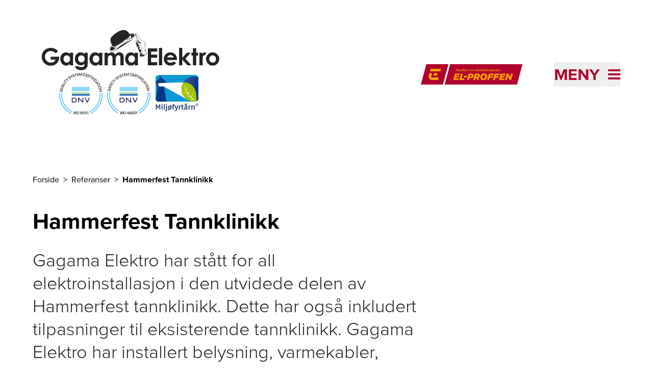

--- FILE ---
content_type: application/javascript; charset=utf-8
request_url: https://www.gagama.no/_next/static/chunks/507-de91cefa3c70a1b9.js
body_size: 8092
content:
"use strict";(self.webpackChunk_N_E=self.webpackChunk_N_E||[]).push([[507],{93379:function(e,t,n){n.d(t,{Z:function(){return d}});var r=n(85893),s=n(67294),l=n(29949),i=n(2459),a=n(45697),o=n.n(a);let c=e=>{let{variant:t="primary",children:n,ariaLabel:a="",className:o="",role:c="",...d}=e,m=(0,s.useRef)(),{buttonProps:h,isPressed:p}=(0,l.U)(d,m),{isFocusVisible:u,focusProps:g}=(0,i.F)();return(0,r.jsx)("button",{ref:m,...a?{"aria-label":a}:{},...c?{role:c}:{},className:["disabled:cursor-wait disabled:bg-system-grey",{primary:"bg-primary text-system-white text-lg px-4 py-3",secondary:"tailwind-css-class--secondary"}[t],p?"pressed":"",u?"focused":"",o].join(" ").trim(),...h,...g,children:n})};c.propTypes=()=>({ariaLabel:o().string,className:o().string,variant:o().oneOf(["primary","secondary"])});var d=c},15829:function(e,t,n){n.d(t,{Z:function(){return i}});var r=n(85893);n(67294);var s=n(45697),l=n.n(s);function i(e){let t,{level:n="h1",renderAs:s=null,id:l=null,className:i="",children:a}=e;switch(s||n){case"h2":t="text-2xl md:text-3xl font-bold";break;case"h3":t="text-lg md:text-xl font-medium";break;case"h4":case"h5":t="text-base md:text-lg";break;default:t="text-4xl md:text-5xl font-bold"}return(0,r.jsx)(n,{id:l,className:[t,i].join(" ").trim(),children:a})}i.propTypes=()=>({id:l().string,className:l().string,level:l().oneOf(["h1","h2","h3","h4","h5"]),renderAs:l().oneOf(["h1","h2","h3","h4","h5"]),children:l().any})},95539:function(e,t,n){var r=n(85893);n(67294);var s=n(45697),l=n.n(s);let i=e=>{let{src:t,srcset:n,sizes:s="100vw",aspectRatio:l=null,innerClassName:i="",width:a,height:o,className:c="",outerClassName:d="",alt:m="",lazy:h=!0,caption:p="",captionClassName:u="",...g}=e,x="object-cover".concat(p&&" mb-3 lg:mb-6");return t?(0,r.jsxs)("figure",{className:"block overflow-hidden ".concat(d),children:[(0,r.jsx)("div",{...l?{className:"".concat(l," ").concat(i)}:{className:"".concat(i)},children:(0,r.jsx)("img",{src:t,srcSet:s&&n?n:null,sizes:s&&n?s:null,width:a,height:o,alt:m,className:[x,c].join(" ").trim(""),...g,loading:h?"lazy":"eager"})}),p&&(0,r.jsx)("figcaption",{className:"mt-4 text-sm md:text-base".concat(u?" ".concat(u):""),children:p})]}):null};i.propTypes={src:l().string.isRequired,srcset:l().string,sizes:l().string,aspectRatio:l().string,width:l().number,height:l().number,className:l().string,outerClassName:l().string,caption:l().string,lazy:l().bool},t.Z=i},87641:function(e,t,n){n.d(t,{Z:function(){return m}});var r=n(85893),s=n(67294),l=n(41664),i=n.n(l),a=n(2459),o=n(45697),c=n.n(o);let d=e=>{let{linkTo:t,children:n,as:l,buttonVariant:o,className:c="",...d}=e,m=(0,s.useRef)(),{isFocusVisible:h,focusProps:p}=(0,a.F)(),u=[{primary:"bg-primary text-system-white text-lg px-4 py-3 inline-block",secondary:"tailwind-css-class--secondary inline-block"}[o],h?"outline-4":"",c].join(" ").trim();return"string"==typeof t?(0,r.jsx)("a",{ref:m,href:t,...u?{className:u}:{},...d,...p,children:n}):(0,r.jsx)(i(),{href:t,as:l,passHref:!0,legacyBehavior:!0,children:(0,r.jsx)("a",{ref:m,...u?{className:u}:{},...d,...p,children:n})})};d.propTypes=()=>({linkTo:c().oneOfType([c().string,c().object]).isRequired,as:c().string,buttonVariant:c().oneOf(["primary","secondary"]),children:c().any});var m=d},24550:function(e,t,n){n.d(t,{Z:function(){return w}});var r=n(85893),s=n(67294),l=n(60446),i=n(45697),a=n.n(i),o=n(67937),c=n(30561),d=n(20336),m=n(35525),h=n(7490),p=n(73816),u=n(99404),g=n(34565),x=n(51575),f=n(26022),j=n(52701),v=n(23621),y=n(48510),b=n(73334);let N=e=>{let{renderAs:t="p",children:n=null,className:i=null,rawNode:a=null}=e;if(a){var N;let e;let n=null===(N=a.content)||void 0===N?void 0:N.attrs;("center"===n||"right"===n)&&(e="text-".concat(n));let w=[e,i].join(" ").trim(),k=(0,s.useMemo)(()=>{let e={type:"paragraph",content:(0,l.Z)(a.content||[])};return(0,b.a)(e,[d.Z,f.n,j.Z,h.Z,o.ZP,p.ZP,y.Z,g.Z,c.ZP,x.ZP,v.Z.configure({mergeNestedSpanStyles:!0}),u.ZP,m.Z])},[a.content]);return(0,r.jsx)(t,{...w?{className:w}:{},dangerouslySetInnerHTML:{__html:k}})}return(0,r.jsx)(t,{className:[i||"text-base font-normal"].join(" "),children:n})};N.propTypes=()=>({renderAs:a().oneOf(["p","span"]),className:a().string,children:a().any,rawNode:a().shape()});var w=N},51247:function(e,t,n){n.r(t);var r=n(85893);n(67294),t.default=function(e){let{width:t="48",height:n="48"}=e;return(0,r.jsx)("svg",{xmlns:"http://www.w3.org/2000/svg",viewBox:"0 0 ".concat(t," ").concat(n),width:"100%",fill:"none",children:(0,r.jsx)("g",{fill:"currentColor",children:(0,r.jsx)("path",{d:"M40.971,35.314,29.657,24,40.971,12.686a1,1,0,0,0,0-1.414L36.728,7.029a1,1,0,0,0-1.414,0L24,18.343,12.686,7.029a1,1,0,0,0-1.414,0L7.029,11.272a1,1,0,0,0,0,1.414L18.343,24,7.029,35.314a1,1,0,0,0,0,1.414l4.243,4.243a1,1,0,0,0,1.414,0L24,29.657,35.314,40.971a1,1,0,0,0,1.414,0l4.243-4.243A1,1,0,0,0,40.971,35.314Z",fill:"currentColor"})})})}},72374:function(e,t,n){n.r(t);var r=n(85893);n(67294),t.default=function(e){let{width:t="24",height:n="20"}=e;return(0,r.jsxs)("svg",{xmlns:"http://www.w3.org/2000/svg",viewBox:"0 0 ".concat(t," ").concat(n),width:"100%",fill:"none",children:[(0,r.jsx)("rect",{width:"24",height:"4",fill:"currentColor"}),(0,r.jsx)("rect",{y:"8",width:"24",height:"4",fill:"currentColor"}),(0,r.jsx)("rect",{y:"16",width:"24",height:"4",fill:"currentColor"})]})}},70507:function(e,t,n){n.d(t,{Z:function(){return ed}});var r=n(85893),s=n(67294),l=n(11163),i=n(5152),a=n.n(i),o=n(73699),c=n(2459),d=n(11594),m=n(45697),h=n.n(m),p=n(65367),u=n(14626),g=n(29949),x=n(77392),f=n(3724),j=n(74238),v=n(40235),y=n(65081),b=n(41664),N=n.n(b),w=n(27908),k=n(5157);let C=e=>{let{item:t,state:n,onClose:l}=e,i=(0,s.useRef)(),{key:a,props:{url:o="",type:c="url",children:d}={}}=t;(0,w.i)({key:a,onClose:l},n,i);let{linkProps:m}=(0,k.n)({},i);return(0,r.jsx)("li",{role:"none",className:"inline-block w-full pr-8 sm:pr-0",children:(0,r.jsx)(N(),{href:"url"===c?o:{pathname:o},passHref:!0,legacyBehavior:!0,children:(0,r.jsx)("a",{ref:i,className:"my-5 inline-block text-2xl font-bold underline",...m,children:d})})})};C.propTypes={item:h().object,state:h().object,onClose:h().func};let T=e=>{let{onClose:t,buttonLabel:n,...l}=e,i=(0,x.D)({...l,selectionMode:"none"}),{collection:a}=i,o=(0,s.useRef)(),{menuProps:c}=(0,f.H)(l,i,o),d=(0,s.useRef)(),{overlayProps:m}=(0,j.I)({onClose:t,shouldCloseOnBlur:!0,isOpen:!0,isDismissable:!0},d);return(0,r.jsx)(v.MT,{restoreFocus:!0,children:(0,r.jsx)("div",{...m,ref:d,className:"absolute top-0 left-[-2rem] z-20 w-screen bg-system-white pt-24 pb-14 sm:left-0 sm:w-full",children:(0,r.jsx)("div",{className:"grid grid-cols-6 gap-x-4 sm:grid-cols-12 sm:gap-x-10",children:(0,r.jsxs)("div",{className:"col-span-full sm:col-span-8 sm:col-start-6 xl:col-span-5 xl:col-start-7",children:[(0,r.jsx)(y.U,{onDismiss:t}),(0,r.jsx)("ul",{...c,ref:o,className:"text-right md:columns-2 md:text-left",children:[...a].map(e=>(0,r.jsx)(C,{item:e,state:i,onClose:t},e.key))}),(0,r.jsx)(y.U,{onDismiss:t})]})})})})};T.propTypes={onClose:h().func};var Z=n(72374),E=n(51247);let O=e=>{let t=(0,p.W)(e),{label:n}=e,i=(0,s.useRef)(),{menuTriggerProps:a,menuProps:o}=(0,u.u)({},t,i),c=(0,l.useRouter)();(0,s.useEffect)(()=>{t.isOpen&&t.close()},[c.query.page]);let{buttonProps:d}=(0,g.U)(a,i);return(0,r.jsxs)(r.Fragment,{children:[(0,r.jsx)("div",{className:"flex justify-end",children:(0,r.jsxs)("button",{ref:i,className:"absolute -right-3 z-40 flex items-center justify-between p-3 text-primary md:right-0 md:p-0 2xl:right-6",...d,children:[(0,r.jsx)("span",{className:"sr-only text-[2rem] font-bold uppercase italic md:not-sr-only",children:n}),(0,r.jsx)("span",{className:"w-6 md:ml-4",children:t.isOpen?(0,r.jsx)(E.default,{}):(0,r.jsx)(Z.default,{})})]})}),t.isOpen&&(0,r.jsx)(T,{...e,...o,autoFocus:t.focusStrategy,onClose:()=>t.close()})]})};O.propTypes={label:h().string};var S=n(93967),L=n.n(S),A=n(62830),D=n.n(A),F=n(60610),R=n(35129),I=n(87641),M=n(24550),q=n(15829),P=n(95539),B=e=>{let{firmInformation:t={},footerNavigation:n=[],siteTheme:l={label:"default",class:""},isMember:i=!1}=e,{name:a,descriptionShort:o,phoneNumber:c,email:d,orgNumber:m,map:{parts:{address:h,postcode:p,city:u}={}}={},departments:g=[]}=t,x=(0,F.Z)(c),f="default"===l.label?"bg-system-grey":"bg-primary",j="default"===l.label?"text-system-black":"text-system-white",v="default"===l.label?"mt-16":"mt-12",y=e=>e.map(e=>{let t=Array.isArray(e.target)?e.target.at(0):e.target;if(!t)return null;let{customText:n,text:s,type:l,url:i={}}=t;return i&&(n||s)?(0,r.jsx)("li",{className:"mb-3 last-of-type:mb-0",children:(0,r.jsx)(I.Z,{linkTo:"url"===l?i:{pathname:(0,R.Z)(i)},className:"underline hover:font-bold ".concat(j),children:n||s})},D()()):null});return(0,r.jsx)("footer",{className:L()(f,v),children:(0,r.jsxs)("div",{className:"page-container relative grid grid-cols-6 gap-x-4 py-24 sm:grid-cols-12 sm:gap-x-10 lg:py-28",children:[!i&&(0,r.jsx)("div",{className:"absolute -top-3 md:-top-5 left-0 w-60 md:w-80 2xl:left-6","aria-hidden":"true",children:(0,r.jsx)(P.Z,{className:"h-[32px] md:h-[40px]",src:"/elproffen-totallogo.png"})}),(0,r.jsxs)("div",{className:"order-last col-span-full lg:order-first lg:col-span-4",children:[(0,r.jsxs)("div",{className:"mb-14 hidden lg:block",children:[a&&(0,r.jsx)(q.Z,{level:"h2",renderAs:"h4",className:"mb-3 font-bold italic ".concat(j),children:a}),o&&(0,r.jsx)(M.Z,{className:j,children:o})]}),0===g.length&&(0,r.jsxs)(M.Z,{className:j,children:[h&&(0,r.jsx)("span",{className:"block",children:h}),p&&(0,r.jsxs)("span",{children:[String(p).padStart(4,"0")," "]}),u&&(0,r.jsx)("span",{children:u}),x&&(0,r.jsxs)("span",{className:"mt-9 block",children:["Tlf: ",(0,r.jsx)("a",{href:"tel:".concat(x),className:"underline",children:x})]}),d&&(0,r.jsx)("a",{href:"mailto:".concat(d),className:"underline",children:d}),m&&(0,r.jsxs)("span",{className:"block",children:["Org nr: ",m]})]}),i&&(0,r.jsx)("div",{className:"mt-24 flex w-50 flex-col md:w-[298px]","aria-hidden":"true",children:(0,r.jsx)(P.Z,{className:"h-[40px] md:h-[60px]",src:"/elproffen-medlemsmerke.png"})})]}),n.map(e=>{let{footerNavCol1Label:t,footerNavCol1:n=[],footerNavCol2Label:l,footerNavCol2:i=[]}=e;if(Object.keys(n).length>0)return(0,r.jsxs)(s.Fragment,{children:[n.length>0&&(0,r.jsxs)("div",{className:"col-span-full mb-14 lg:col-span-3 lg:col-start-7",children:["string"==typeof t&&t.length>0&&(0,r.jsx)(q.Z,{level:"h3",renderAs:"h5",className:"mb-3 font-bold ".concat(j),children:t}),(0,r.jsx)("ul",{children:y(n)})]}),i.length>0&&(0,r.jsxs)("div",{className:"col-span-full mb-14 lg:col-span-3",children:["string"==typeof l&&l.length>0&&(0,r.jsx)(q.Z,{level:"h3",renderAs:"h5",className:"mb-3 font-bold ".concat(j),children:l}),(0,r.jsx)("ul",{children:y(i)})]})]},D()())})]})})},_=e=>{let{error:t}=e,{debug:{name:n=null,messages:s=null,query:l=null,endpoint:i=null}={},status:a,errorMessage:o}=t||{};return(0,r.jsx)("div",{className:"bg-system-error",children:(0,r.jsxs)("div",{className:"page-container relative items-center p-3 md:p-6",children:[!1,o&&(0,r.jsx)(M.Z,{className:"font-medium text-system-white",children:o})]})})};let z=h().shape({seoTitle:h().string,seoDescription:h().string,seoImage:h().string,robots:h().string}),J=h().shape({content:h().string.isRequired,name:h().string,property:h().string}),H=h().shape({href:h().string.isRequired,rel:h().string.isRequired}),V=h().shape({metaTitleContainer:h().string,metaTagContainer:h().string,metaLinkContainer:h().string,metaJsonLdContainer:h().string,metaScriptContainer:h().string,metaSiteVarsContainer:h().string});h().shape({metaTitleContainer:h().shape({title:h().shape({title:h().string})}),metaTagContainer:h().objectOf(J),metaLinkContainer:h().objectOf(H)});let U=h().shape({metaTitleContainer:h().string,metaTagContainer:h().objectOf(h().string),metaLinkContainer:h().objectOf(h().string)});var W={seo:z,seoOverrides:U},K=n(28094);function G(e){let{seoOverrides:t,seo:n}=e;return"object"!=typeof t||Object.keys(t).length<1?n:{...n,metaTitleContainer:t.metaTitleContainer?JSON.stringify({title:{title:t.metaTitleContainer}}):n.metaTitleContainer,metaTagContainer:function(e,t){if(!t.metaTagContainer)return e.metaTagContainer;let n=JSON.parse(e.metaTagContainer);return Object.entries(t.metaTagContainer).forEach(e=>{let[t,r]=e,s=t.startsWith("og:");n[t]={content:r,name:s?void 0:t,property:s?t:void 0}}),JSON.stringify(n)}(n,t),metaLinkContainer:function(e,t){if(!t.metaLinkContainer)return e.metaLinkContainer;let n=JSON.parse(e.metaLinkContainer);return Object.entries(t.metaLinkContainer).forEach(e=>{let[t,r]=e;n[t]={href:r,rel:t}}),JSON.stringify(n)}(n,t)}}G.propTypes={seoOverrides:U,seo:V};var X=n(9008),$=n.n(X),Q=n(4298),Y=n.n(Q),ee=n(87092),et=n(83454);let en=e=>{var t,n,l,i,a,o,c,d;let{seo:m={},seoOverrides:h={},favIcons:p={},isMember:u,isLiveSite:g=!1,globalContent:x}=e,[f,j]=(0,s.useState)(),[v,y]=(0,s.useState)();f&&v&&(m.metaTagContainer&&(m.metaTagContainer=m.metaTagContainer.replace(/"og:url.*og:url"},/,"")),(null==m?void 0:m.metaLinkContainer)&&delete m.metaLinkContainer,m.metaLinkContainer=JSON.stringify({canonical:{href:v,rel:"canonical"},home:{href:f,rel:"home"}})),(0,s.useEffect)(()=>{j(window.location.origin),y(window.location.href)},[]),h&&(m=G({seoOverrides:h,seo:m}));let{seoTitle:b,seoDescription:N="FALLBACK DESCRIPTION",seoImage:w="/elpStatic/og-image-fallback.jpg",seoKeywords:k,seoCanonicalUrl:C,robots:T="all"}=m;if((null==x?void 0:x.domain)&&(null==m?void 0:m.metaTitleContainer)){let e=function(e,t){if(!t||!(null==e?void 0:e.includes(" | EL-PROFFEN")))return e;let n=null==e?void 0:e.replace(" | EL-PROFFEN","");return t===n?n:"".concat(n," | ").concat(t)}((null===(c=JSON.parse(m.metaTitleContainer))||void 0===c?void 0:null===(o=c.title)||void 0===o?void 0:o.title)||"",null==x?void 0:null===(d=x.firmInformation)||void 0===d?void 0:d.name);m.metaTitleContainer=JSON.stringify({title:{title:er(e)}})}let Z=b?er("".concat(b," | ").concat((null==x?void 0:null===(t=x.firmInformation)||void 0===t?void 0:t.name)||"EL-PROFFEN")):(null==x?void 0:null===(n=x.firmInformation)||void 0===n?void 0:n.name)||"EL-PROFFEN",{ico:E="/favicon.ico",svg:O="/icon.svg",touchPng:S="/apple-touch-icon.png"}=p;return(0,r.jsxs)(r.Fragment,{children:[(null==x?void 0:null===(l=x.settings)||void 0===l?void 0:l.googleTagManagerId)&&"true"!==et.env.NEXT_PUBLIC_DISABLE_GTM&&(0,r.jsx)(Y(),{...(null==x?void 0:null===(i=x.settings)||void 0===i?void 0:i.useExternalCookieScript)===!0?{}:{type:"text/plain","data-cookiecategory":"analytics"},id:"gtm",children:(0,K.X4)(null==x?void 0:null===(a=x.settings)||void 0===a?void 0:a.googleTagManagerId)}),(null==m?void 0:m.metaTitleContainer)&&(!u||g)?(0,r.jsxs)(r.Fragment,{children:[(0,r.jsxs)($(),{children:[(0,r.jsx)("link",{rel:"icon",href:E}),(0,r.jsx)("link",{rel:"icon",href:O,type:"image/svg+xml"}),(0,r.jsx)("link",{rel:"apple-touch-icon",sizes:"180x180",href:S})]}),(0,r.jsx)(ee.K$,{Head:$(),...m})]}):(0,r.jsxs)($(),{children:[(0,r.jsx)("title",{children:Z}),(0,r.jsx)("meta",{name:"description",content:N}),k&&(0,r.jsx)("meta",{name:"keywords",content:k}),(0,r.jsx)("link",{rel:"canonical",href:C||""}),(0,r.jsx)("meta",{content:C||"",property:"og:url"}),(0,r.jsx)("meta",{name:"og:image",content:w}),(0,r.jsx)("link",{rel:"icon",href:E}),(0,r.jsx)("link",{rel:"icon",href:O,type:"image/svg+xml"}),(0,r.jsx)("link",{rel:"apple-touch-icon",sizes:"180x180",href:S}),g||"all"===m.robots?(0,r.jsx)("meta",{content:T,name:"robots"}):(0,r.jsx)("meta",{content:"noindex, nofollow",name:"robots"})]}),(0,r.jsx)($(),{children:(0,r.jsx)("meta",{name:"viewport",content:"width=device-width, initial-scale=1"})})]})};function er(e){if(null==e?void 0:e.includes("\uD83D\uDEA7 ")){var t;let n=[...new Set(null==e?void 0:null===(t=e.replace("\uD83D\uDEA7 ",""))||void 0===t?void 0:t.split(" | "))];return"\uD83D\uDEA7 ".concat(n.join(" | "))}return[...new Set(null==e?void 0:e.split(" | "))].join(" | ")}en.propTypes=W;let es=e=>{let{siteTheme:t={label:"default",class:""}}=e,n={default:{primary:"#B10932",secondary:"#FDEED3"},Hav:{primary:"#132232",secondary:"#BDD3E5"},Skog:{primary:"#223C1E",secondary:"#D7E4D6"},Natt:{primary:"#231F20",secondary:"#EEECEC"},Eld:{primary:"#B10932",secondary:"#EEECEC"}};return(0,r.jsx)($(),{children:(0,r.jsx)("style",{children:"\n          :root {\n            --primary: ".concat(n[t.label].primary,";\n            --secondary: ").concat(n[t.label].secondary,";\n          }\n        ")})})};es.propTypes={siteTheme:h().shape({label:h().string,class:h().string})};var el=()=>(0,r.jsx)("div",{className:"page-container relative",children:(0,r.jsxs)("div",{className:"grid-debugger page-container absolute -left-8 -top-8 grid h-[210vh] w-full grid-cols-6 gap-x-4 sm:grid-cols-12 sm:gap-x-10 md:-left-16 2xl:left-0",children:[(0,r.jsx)("div",{children:"1"}),(0,r.jsx)("div",{children:"2"}),(0,r.jsx)("div",{children:"3"}),(0,r.jsx)("div",{children:"4"}),(0,r.jsx)("div",{children:"5"}),(0,r.jsx)("div",{children:"6"}),(0,r.jsx)("div",{className:"hidden sm:block",children:"7"}),(0,r.jsx)("div",{className:"hidden sm:block",children:"8"}),(0,r.jsx)("div",{className:"hidden sm:block",children:"9"}),(0,r.jsx)("div",{className:"hidden sm:block",children:"10"}),(0,r.jsx)("div",{className:"hidden sm:block",children:"11"}),(0,r.jsx)("div",{className:"hidden sm:block",children:"12"})]})}),ei=n(76327),ea=n(93379),eo=n(26044);let ec=e=>{let{seo:t={},seoOverrides:i,children:m,siteTheme:h,error:p={},globalContent:u={},isMember:g=!1}=e,{visuallyHiddenProps:x}=(0,o.S)(),{isFocusVisible:f,focusProps:j}=(0,c.F)(),[v,y]=(0,s.useState)(!1),{firmInformation:b={},footerNavigation:N,headerNavigation:w=[],settings:{googleTagManagerId:k,globalGoogleTagManagerId:C,allowGlobalAnalytics:T,cookieConsentTable:Z=[],useExternalCookieScript:E=!1}={},favIcons:S={},isLiveSite:L=!1}=u,{wideLogo:A=!1,logo:F=[],name:R=""}=b,{query:{useGrid:M=!1}}=(0,l.useRouter)(),q=a()(()=>n.e(9335).then(n.bind(n,59335)),{loadableGenerated:{webpack:()=>[59335]},ssr:!1});return(0,s.useEffect)(()=>{"object"==typeof document&&document.cookie.includes("cc_cookie")&&y(!0)},[]),(0,r.jsxs)(r.Fragment,{children:[k&&(0,r.jsx)("noscript",{children:(0,r.jsx)("iframe",{src:"https://www.googletagmanager.com/ns.html?id=".concat(k),height:"0",width:"0",style:{display:"none",visibility:"hidden"}})}),g&&T&&k!==C&&(0,r.jsx)("noscript",{children:(0,r.jsx)("iframe",{src:"https://www.googletagmanager.com/ns.html?id=".concat(C),height:"0",width:"0",style:{display:"none",visibility:"hidden"}})}),(0,r.jsx)(en,{seo:t,favIcons:S,isMember:g,seoOverrides:i,isLiveSite:L,globalContent:u}),(0,r.jsx)(es,{siteTheme:h}),!E&&(0,r.jsx)(q,{cookieConsentTable:Z,showSettingsButtonCallback:()=>y(!0)}),!E&&(0,r.jsx)(ea.Z,{type:"button",variant:"secondary","aria-label":"Innstillinger for cookies","aria-haspopup":"dialog","data-cc":"c-settings",className:"fixed bottom-4 right-4 z-10 h-12 w-12 cursor-pointer border border-system-black bg-system-grey px-2 py-1.5".concat(v?"":" sr-only"),children:(0,r.jsxs)("svg",{width:"32px",height:"32px",viewBox:"0 0 32 32",xmlns:"http://www.w3.org/2000/svg",fill:"#000000",children:[(0,r.jsx)("polygon",{points:"14 16.59 11.41 14 10 15.41 14 19.41 22 11.41 20.59 10 14 16.59"}),(0,r.jsx)("path",{d:"M16,30,9.8242,26.7071A10.9818,10.9818,0,0,1,4,17V4A2.0021,2.0021,0,0,1,6,2H26a2.0021,2.0021,0,0,1,2,2V17a10.9818,10.9818,0,0,1-5.8242,9.7071ZM6,4V17a8.9852,8.9852,0,0,0,4.7656,7.9423L16,27.7333l5.2344-2.791A8.9852,8.9852,0,0,0,26,17V4Z"})]})}),(0,r.jsx)("div",{className:"flex justify-between",children:(0,r.jsx)(I.Z,{linkTo:"#hovedinnhold",className:"sr-only text-base underline focus:not-sr-only",children:"Til hovedinnhold"})}),(null==p?void 0:p.debug)&&(0,r.jsx)(_,{error:p}),(0,r.jsxs)("header",{className:"page-container pt-8 pb-8 sm:pb-12",children:[!!g&&(0,r.jsxs)("div",{className:"mb-4 flex flex-1 items-center justify-center lg:hidden","aria-hidden":"true",children:[(0,r.jsx)("hr",{className:"hidden sm:block mr-6 flex-1 border-primary"}),(0,r.jsxs)(I.Z,{linkTo:"https://www.elproffen.no",className:"mx-4 flex-shrink-0",children:[(0,r.jsx)(P.Z,{className:"h-[32px] md:h-[40px]",src:"/elproffen-medlemsmerke.png"}),(0,r.jsx)(o.T,{children:"El-Proffen"})]}),(0,r.jsx)("hr",{className:"hidden sm:block l-6 flex-1 border-primary"})]}),(0,r.jsxs)("div",{className:"relative flex ".concat(g?"items-center":"items-start","  justify-between pt-4 pb-8 sm:pb-12"),children:[(0,r.jsx)("div",{className:"flex".concat(g?" items-center":""),children:(0,r.jsx)(I.Z,{linkTo:{pathname:"/"},className:"block pt-1 md:pt-0 ".concat(A?"w-72 md:w-96":"w-64 md:w-80"),children:g?F.map(e=>{let{img:t,mimeType:n,optimisedLogo:s={}}=e;if(0===Object.keys(s).length||"image/svg+xml"===n||"image/gif"===n)return(0,r.jsx)("span",{dangerouslySetInnerHTML:{__html:t}},D()());{let{src:e,srcset:t,width:n,height:s}=(0,ei.Z)(F,"optimisedLogo");return(0,r.jsx)(P.Z,{src:e,srcSet:t,width:n,height:s,alt:R},D()())}}):(0,r.jsxs)(r.Fragment,{children:[(0,r.jsx)(P.Z,{className:"h-[32px] md:h-[40px]",src:"/elproffen-totallogo.png"}),(0,r.jsx)(o.T,{children:"El-Proffen"})]})})}),!!g&&(0,r.jsx)("div",{className:"hidden justify-end lg:flex lg:flex-1","aria-hidden":"true",children:(0,r.jsxs)(I.Z,{linkTo:"https://www.elproffen.no",children:[(0,r.jsx)(P.Z,{className:"h-[40px]",src:"/elproffen-medlemsmerke.png"}),(0,r.jsx)(o.T,{children:"El-Proffen"})]})}),w&&(0,r.jsx)("div",{className:"h-12 w-12 items-center md:w-48",children:(0,r.jsx)(O,{label:"Meny",siteTheme:h,children:w.map(e=>{let{mainNav:t}=e,n=Array.isArray(e.target)?e.target.at(0):e.target;if(!t&&!n)return null;if(!t){let{text:e,customText:t,...s}=n;return(0,r.jsx)(d.c,{...s,children:t||e},t||e)}return t.map(e=>{let t=Array.isArray(e.target)?e.target.at(0):e.target;if(!t)return null;let{text:n,customText:s,...l}=t;return(0,r.jsx)(d.c,{...l,children:s||n},s||n)})})})})]})]}),M&&(0,r.jsx)(el,{}),(0,r.jsx)(eo.Z,{data:u,children:(0,r.jsx)("main",{id:"hovedinnhold",children:m})}),(0,r.jsx)(B,{firmInformation:b,footerNavigation:N,siteTheme:h,isMember:g})]})};ec.propTypes={...W,error:h().shape({debug:h().shape({name:h().string,messages:h().string,query:h().string,endpoint:h().string}),status:h().number,errorMessage:h().string}),children:h().any},ec.defaultTypes={error:null};var ed=ec},60610:function(e,t,n){n.d(t,{Z:function(){return r}});function r(e){if("string"==typeof e&&e.length>0)return e.replace("tel:","").replace(/-/g,"").replace(/ /g,"")}},60446:function(e,t,n){n.d(t,{Z:function(){return r}});function r(e){let t=e=>{if(e)return e.replace(/&aring;/g,"\xe5").replace(/&aelig;/g,"\xe6").replace(/&oslash;/g,"\xf8").replace(/&Aring;/g,"\xc5").replace(/&Aelig;/g,"\xc6").replace(/&AElig;/g,"\xc6").replace(/&Oslash;/g,"\xd8").replace(/&amp;/g,"&").replace(/&euro;/g,"€").replace(/&rsquo;/g,"'").replace(/&eacute;/g,"\xe9").replace(/&Eacute;/g,"\xc9").replace(/&zwj;/g,"").replace(/&ldquo;/,'"').replace(/&rdquo;/,'"').replace(/&laquo;/,"\xab").replace(/&raquo;/,"\xbb").replace(/&ndash;/g,"–").replace(/&deg;/g,"\xb0").replace(/&#176;/g,"\xb0").replace(/&#xb0;/g,"\xb0").replace(/&#730;/g,"\xb0")};return"object"==typeof e&&e.length>0?e.forEach(e=>{e.text?e.text=t(e.text):e.content&&e.content.forEach(e=>{e.text=t(e.text)})}):"string"==typeof e&&(e=t(e)),e}},35129:function(e,t,n){n.d(t,{Z:function(){return r}});function r(e,t){let n=/^https?:\/\//;if(e.indexOf("http")>-1){let r=e.replace(n,"").split("/");r.shift(),t&&r[0]===t&&r.shift();let s=r.join("/");return""===s?"/":"/".concat(s)}let r=e.replace(n,"").split("/");t&&r[0]===t&&r.shift();let s=r.join("/");return s.startsWith("//")&&(e=e.slice(1)),""===s?"/":s}},76327:function(e,t,n){n.d(t,{Z:function(){return l}});var r=n(45697),s=n.n(r);function l(){let e=arguments.length>0&&void 0!==arguments[0]?arguments[0]:[],t=arguments.length>1&&void 0!==arguments[1]?arguments[1]:"",n={};if(e.length>0){let r=e[0],{src:s,srcWebp:l,srcset:i,srcsetWebp:a,placeholderWidth:o,placeholderHeight:c}=(null==r?void 0:r[t])||{};if(!r)return{};let{altText:d,credits:m}=r;n.src=l||s,n.srcset=a||i,n.alt=d,n.credits=m,n.width=o||400,n.height=o||300}return n}l.propTypes={optimisedKey:s().string.isRequired,images:s().arrayOf(s().shape({altText:s().string.isRequired,optimizedMainImage:s().shape({srcWebp:s().string,srcsetWebp:s().string})}))}},26044:function(e,t,n){n.d(t,{Z:function(){return i},e:function(){return a}});var r=n(85893),s=n(67294);let l=(0,s.createContext)(null);function i(e){return(0,r.jsx)(l.Provider,{value:e.data,children:e.children})}function a(){return(0,s.useContext)(l)}}}]);

--- FILE ---
content_type: application/javascript; charset=utf-8
request_url: https://www.gagama.no/_next/static/chunks/pages/_sites/%5Bsite%5D/referanser/%5Bslug%5D-8eb547c566dab06c.js
body_size: 1037
content:
(self.webpackChunk_N_E=self.webpackChunk_N_E||[]).push([[9909],{91742:function(e,s,n){(window.__NEXT_P=window.__NEXT_P||[]).push(["/_sites/[site]/referanser/[slug]",function(){return n(11836)}])},82531:function(e,s,n){"use strict";var r=n(85893);n(67294);var l=n(62830),t=n.n(l),a=n(73699),i=n(35129),c=n(87641),o=n(24550);s.Z=e=>{let{breadcrumbs:s=[],className:n}=e;return(0,r.jsx)("nav",{"aria-label":"Br\xf8dtekst","aria-describedby":"breadcrumb-label",...n?{className:n}:{},children:(0,r.jsxs)("ol",{children:[(0,r.jsx)("li",{id:"breadcrumb-label",className:"inline-block",children:(0,r.jsx)(a.T,{children:"Du er her"})}),s.map((e,n)=>{let{name:l,item:a}=e,d=Object.keys(s).length===n+1;return(0,r.jsx)("li",{className:"inline-block",children:d?(0,r.jsx)(o.Z,{renderAs:"span",className:"font-bold",children:l}):(0,r.jsx)(c.Z,{linkTo:{pathname:(0,i.Z)(a)},children:(0,r.jsx)(o.Z,{renderAs:"span",className:'after:decoration-tranparent after:mx-2 after:content-[">"] hover:underline',children:l})})},t()())})]})})}},63767:function(e,s,n){"use strict";n.d(s,{Z:function(){return l}});var r=n(35129);function l(e){let s=arguments.length>1&&void 0!==arguments[1]?arguments[1]:null,{metaJsonLdContainer:n={metaJsonLdContainer:n}={}}=e;if("string"!=typeof n)return[];let{breadcrumbList:{itemListElement:l=[]}={}}=JSON.parse(n);if(s){var t;s&&l.length>1&&(null===(t=l[1])||void 0===t?void 0:t.item.endsWith(s))&&l.splice(1,1),l=l.map(e=>(e.item=(0,r.Z)(e.item,s),e))}return l}},11836:function(e,s,n){"use strict";n.r(s),n.d(s,{__N_SSP:function(){return o}});var r=n(85893);n(67294);var l=n(63767),t=n(15829),a=n(70507),i=n(43847),c=n(82531),o=!0;s.default=e=>{let{globalContent:s={},entry:n={},error:o}=e,{siteTheme:d={label:"default",class:""},domain:m}=s,{title:u,heading:p,seomatic:g,lead:{nodes:h}={},pageContent:{nodes:x}={}}=n,b="col-span-full 2xl:col-start-3 xl:col-span-8",f=g&&(0,l.Z)(g);return"object"==typeof f&&f.length>0&&f.splice(1,0,{item:"/referanser",name:"Referanser"}),(0,r.jsxs)(a.Z,{seo:g||{seoTitle:u||"Tips og r\xe5d",robots:"all"},error:o,globalContent:s,siteTheme:d,isMember:!0,children:[f&&(0,r.jsx)("section",{className:"page-container grid grid-cols-6 gap-x-4 sm:grid-cols-12 sm:gap-x-10",children:(0,r.jsx)(c.Z,{breadcrumbs:f,className:"mb-12 ".concat(b)})}),(0,r.jsxs)("article",{className:"page-container  grid grid-cols-6 gap-x-4 sm:grid-cols-12 sm:gap-x-10",children:[(0,r.jsx)("header",{className:"mb-8 ".concat(b),children:(0,r.jsx)(t.Z,{level:"h1",children:p||u||"404"})}),(0,r.jsx)("section",{className:"prose prose-brand mb-8 max-w-none text-lg md:prose-lg lg:text-4xl lg:font-light ".concat(b),children:(0,r.jsx)(i.Z,{content:h})}),(0,r.jsx)("section",{className:"prose prose-brand col-span-full mb-8 grid max-w-none grid-cols-6 gap-x-4 sm:grid-cols-12 sm:gap-x-10 md:prose-lg",children:(0,r.jsx)(i.Z,{content:x,site:m,isNotShared:!0,isMember:!0})})]})]})}}},function(e){e.O(0,[6911,1509,2667,3666,6175,507,9151,2888,9774,179],function(){return e(e.s=91742)}),_N_E=e.O()}]);